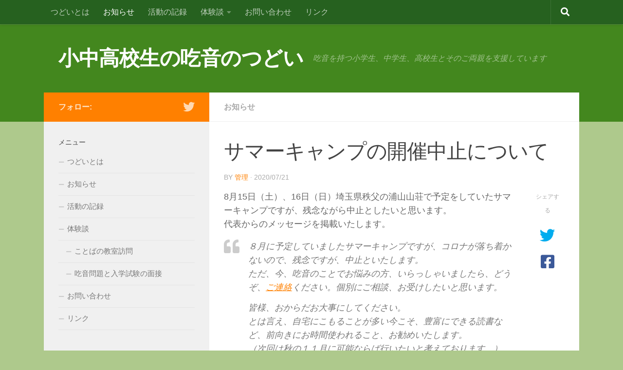

--- FILE ---
content_type: text/html; charset=UTF-8
request_url: https://kitsuon-tsukiau.org/blog/archives/1104
body_size: 13614
content:
<!DOCTYPE html>
<html class="no-js" lang="ja">
<head>
  <meta charset="UTF-8">
  <meta name="viewport" content="width=device-width, initial-scale=1.0">
  <link rel="profile" href="https://gmpg.org/xfn/11" />
  <link rel="pingback" href="https://kitsuon-tsukiau.org/xmlrpc.php">

  <title>サマーキャンプの開催中止について &#8211; 小中高校生の吃音のつどい</title>
<script>document.documentElement.className = document.documentElement.className.replace("no-js","js");</script>
<link rel='dns-prefetch' href='//s.w.org' />
<link rel="alternate" type="application/rss+xml" title="小中高校生の吃音のつどい &raquo; フィード" href="https://kitsuon-tsukiau.org/feed" />
<link rel="alternate" type="application/rss+xml" title="小中高校生の吃音のつどい &raquo; コメントフィード" href="https://kitsuon-tsukiau.org/comments/feed" />
		<script type="text/javascript">
			window._wpemojiSettings = {"baseUrl":"https:\/\/s.w.org\/images\/core\/emoji\/13.0.1\/72x72\/","ext":".png","svgUrl":"https:\/\/s.w.org\/images\/core\/emoji\/13.0.1\/svg\/","svgExt":".svg","source":{"concatemoji":"https:\/\/kitsuon-tsukiau.org\/wp-includes\/js\/wp-emoji-release.min.js?ver=5.6.16"}};
			!function(e,a,t){var n,r,o,i=a.createElement("canvas"),p=i.getContext&&i.getContext("2d");function s(e,t){var a=String.fromCharCode;p.clearRect(0,0,i.width,i.height),p.fillText(a.apply(this,e),0,0);e=i.toDataURL();return p.clearRect(0,0,i.width,i.height),p.fillText(a.apply(this,t),0,0),e===i.toDataURL()}function c(e){var t=a.createElement("script");t.src=e,t.defer=t.type="text/javascript",a.getElementsByTagName("head")[0].appendChild(t)}for(o=Array("flag","emoji"),t.supports={everything:!0,everythingExceptFlag:!0},r=0;r<o.length;r++)t.supports[o[r]]=function(e){if(!p||!p.fillText)return!1;switch(p.textBaseline="top",p.font="600 32px Arial",e){case"flag":return s([127987,65039,8205,9895,65039],[127987,65039,8203,9895,65039])?!1:!s([55356,56826,55356,56819],[55356,56826,8203,55356,56819])&&!s([55356,57332,56128,56423,56128,56418,56128,56421,56128,56430,56128,56423,56128,56447],[55356,57332,8203,56128,56423,8203,56128,56418,8203,56128,56421,8203,56128,56430,8203,56128,56423,8203,56128,56447]);case"emoji":return!s([55357,56424,8205,55356,57212],[55357,56424,8203,55356,57212])}return!1}(o[r]),t.supports.everything=t.supports.everything&&t.supports[o[r]],"flag"!==o[r]&&(t.supports.everythingExceptFlag=t.supports.everythingExceptFlag&&t.supports[o[r]]);t.supports.everythingExceptFlag=t.supports.everythingExceptFlag&&!t.supports.flag,t.DOMReady=!1,t.readyCallback=function(){t.DOMReady=!0},t.supports.everything||(n=function(){t.readyCallback()},a.addEventListener?(a.addEventListener("DOMContentLoaded",n,!1),e.addEventListener("load",n,!1)):(e.attachEvent("onload",n),a.attachEvent("onreadystatechange",function(){"complete"===a.readyState&&t.readyCallback()})),(n=t.source||{}).concatemoji?c(n.concatemoji):n.wpemoji&&n.twemoji&&(c(n.twemoji),c(n.wpemoji)))}(window,document,window._wpemojiSettings);
		</script>
		<style type="text/css">
img.wp-smiley,
img.emoji {
	display: inline !important;
	border: none !important;
	box-shadow: none !important;
	height: 1em !important;
	width: 1em !important;
	margin: 0 .07em !important;
	vertical-align: -0.1em !important;
	background: none !important;
	padding: 0 !important;
}
</style>
	<link rel='stylesheet' id='wp-block-library-css'  href='https://kitsuon-tsukiau.org/wp-includes/css/dist/block-library/style.min.css?ver=5.6.16' type='text/css' media='all' />
<link rel='stylesheet' id='bp-member-block-css'  href='https://kitsuon-tsukiau.org/wp-content/plugins/buddypress/bp-members/css/blocks/member.min.css?ver=7.1.0' type='text/css' media='all' />
<link rel='stylesheet' id='bp-members-block-css'  href='https://kitsuon-tsukiau.org/wp-content/plugins/buddypress/bp-members/css/blocks/members.min.css?ver=7.1.0' type='text/css' media='all' />
<link rel='stylesheet' id='bp-group-block-css'  href='https://kitsuon-tsukiau.org/wp-content/plugins/buddypress/bp-groups/css/blocks/group.min.css?ver=7.1.0' type='text/css' media='all' />
<link rel='stylesheet' id='bp-groups-block-css'  href='https://kitsuon-tsukiau.org/wp-content/plugins/buddypress/bp-groups/css/blocks/groups.min.css?ver=7.1.0' type='text/css' media='all' />
<link rel='stylesheet' id='bbp-default-css'  href='https://kitsuon-tsukiau.org/wp-content/plugins/bbpress/templates/default/css/bbpress.min.css?ver=2.6.6' type='text/css' media='all' />
<link rel='stylesheet' id='bp-legacy-css-css'  href='https://kitsuon-tsukiau.org/wp-content/plugins/buddypress/bp-templates/bp-legacy/css/buddypress.min.css?ver=7.1.0' type='text/css' media='screen' />
<link rel='stylesheet' id='contact-form-7-css'  href='https://kitsuon-tsukiau.org/wp-content/plugins/contact-form-7/includes/css/styles.css?ver=5.3.2' type='text/css' media='all' />
<link rel='stylesheet' id='fancybox-style-css'  href='https://kitsuon-tsukiau.org/wp-content/plugins/light/css/jquery.fancybox.css?ver=5.6.16' type='text/css' media='all' />
<link rel='stylesheet' id='hueman-main-style-css'  href='https://kitsuon-tsukiau.org/wp-content/themes/hueman/assets/front/css/main.min.css?ver=3.7.0' type='text/css' media='all' />
<style id='hueman-main-style-inline-css' type='text/css'>
body { font-family:Arial, sans-serif;font-size:1.00rem }@media only screen and (min-width: 720px) {
        .nav > li { font-size:1.00rem; }
      }.container-inner { max-width: 1100px; }::selection { background-color: #ff8000; }
::-moz-selection { background-color: #ff8000; }a,a>span.hu-external::after,.themeform label .required,#flexslider-featured .flex-direction-nav .flex-next:hover,#flexslider-featured .flex-direction-nav .flex-prev:hover,.post-hover:hover .post-title a,.post-title a:hover,.sidebar.s1 .post-nav li a:hover i,.content .post-nav li a:hover i,.post-related a:hover,.sidebar.s1 .widget_rss ul li a,#footer .widget_rss ul li a,.sidebar.s1 .widget_calendar a,#footer .widget_calendar a,.sidebar.s1 .alx-tab .tab-item-category a,.sidebar.s1 .alx-posts .post-item-category a,.sidebar.s1 .alx-tab li:hover .tab-item-title a,.sidebar.s1 .alx-tab li:hover .tab-item-comment a,.sidebar.s1 .alx-posts li:hover .post-item-title a,#footer .alx-tab .tab-item-category a,#footer .alx-posts .post-item-category a,#footer .alx-tab li:hover .tab-item-title a,#footer .alx-tab li:hover .tab-item-comment a,#footer .alx-posts li:hover .post-item-title a,.comment-tabs li.active a,.comment-awaiting-moderation,.child-menu a:hover,.child-menu .current_page_item > a,.wp-pagenavi a{ color: #ff8000; }input[type="submit"],.themeform button[type="submit"],.sidebar.s1 .sidebar-top,.sidebar.s1 .sidebar-toggle,#flexslider-featured .flex-control-nav li a.flex-active,.post-tags a:hover,.sidebar.s1 .widget_calendar caption,#footer .widget_calendar caption,.author-bio .bio-avatar:after,.commentlist li.bypostauthor > .comment-body:after,.commentlist li.comment-author-admin > .comment-body:after{ background-color: #ff8000; }.post-format .format-container { border-color: #ff8000; }.sidebar.s1 .alx-tabs-nav li.active a,#footer .alx-tabs-nav li.active a,.comment-tabs li.active a,.wp-pagenavi a:hover,.wp-pagenavi a:active,.wp-pagenavi span.current{ border-bottom-color: #ff8000!important; }.sidebar.s2 .post-nav li a:hover i,
.sidebar.s2 .widget_rss ul li a,
.sidebar.s2 .widget_calendar a,
.sidebar.s2 .alx-tab .tab-item-category a,
.sidebar.s2 .alx-posts .post-item-category a,
.sidebar.s2 .alx-tab li:hover .tab-item-title a,
.sidebar.s2 .alx-tab li:hover .tab-item-comment a,
.sidebar.s2 .alx-posts li:hover .post-item-title a { color: #ff8000; }
.sidebar.s2 .sidebar-top,.sidebar.s2 .sidebar-toggle,.post-comments,.jp-play-bar,.jp-volume-bar-value,.sidebar.s2 .widget_calendar caption{ background-color: #ff8000; }.sidebar.s2 .alx-tabs-nav li.active a { border-bottom-color: #ff8000; }
.post-comments::before { border-right-color: #ff8000; }
      .search-expand,
              #nav-topbar.nav-container { background-color: #26611f}@media only screen and (min-width: 720px) {
                #nav-topbar .nav ul { background-color: #26611f; }
              }.is-scrolled #header .nav-container.desktop-sticky,
              .is-scrolled #header .search-expand { background-color: #26611f; background-color: rgba(38,97,31,0.90) }.is-scrolled .topbar-transparent #nav-topbar.desktop-sticky .nav ul { background-color: #26611f; background-color: rgba(38,97,31,0.95) }#header { background-color: #43871e; }
@media only screen and (min-width: 720px) {
  #nav-header .nav ul { background-color: #43871e; }
}
        #header #nav-mobile { background-color: #26611f; }.is-scrolled #header #nav-mobile { background-color: #26611f; background-color: rgba(38,97,31,0.90) }#nav-header.nav-container, #main-header-search .search-expand { background-color: ; }
@media only screen and (min-width: 720px) {
  #nav-header .nav ul { background-color: ; }
}
        #footer-bottom { background-color: #26611f; }img { -webkit-border-radius: 4px; border-radius: 4px; }body { background-color: #aec98c; }
</style>
<link rel='stylesheet' id='hueman-font-awesome-css'  href='https://kitsuon-tsukiau.org/wp-content/themes/hueman/assets/front/css/font-awesome.min.css?ver=3.7.0' type='text/css' media='all' />
<link rel='stylesheet' id='gdatt-attachments-css'  href='https://kitsuon-tsukiau.org/wp-content/plugins/gd-bbpress-attachments/css/front.min.css?ver=4.1_b2410_free' type='text/css' media='all' />
<script type='text/javascript' src='https://kitsuon-tsukiau.org/wp-includes/js/jquery/jquery.min.js?ver=3.5.1' id='jquery-core-js'></script>
<script type='text/javascript' src='https://kitsuon-tsukiau.org/wp-includes/js/jquery/jquery-migrate.min.js?ver=3.3.2' id='jquery-migrate-js'></script>
<script type='text/javascript' id='bp-confirm-js-extra'>
/* <![CDATA[ */
var BP_Confirm = {"are_you_sure":"\u672c\u5f53\u306b\u5b9f\u884c\u3057\u307e\u3059\u304b ?"};
/* ]]> */
</script>
<script type='text/javascript' src='https://kitsuon-tsukiau.org/wp-content/plugins/buddypress/bp-core/js/confirm.min.js?ver=7.1.0' id='bp-confirm-js'></script>
<script type='text/javascript' src='https://kitsuon-tsukiau.org/wp-content/plugins/buddypress/bp-core/js/widget-members.min.js?ver=7.1.0' id='bp-widget-members-js'></script>
<script type='text/javascript' src='https://kitsuon-tsukiau.org/wp-content/plugins/buddypress/bp-core/js/jquery-query.min.js?ver=7.1.0' id='bp-jquery-query-js'></script>
<script type='text/javascript' src='https://kitsuon-tsukiau.org/wp-content/plugins/buddypress/bp-core/js/vendor/jquery-cookie.min.js?ver=7.1.0' id='bp-jquery-cookie-js'></script>
<script type='text/javascript' src='https://kitsuon-tsukiau.org/wp-content/plugins/buddypress/bp-core/js/vendor/jquery-scroll-to.min.js?ver=7.1.0' id='bp-jquery-scroll-to-js'></script>
<script type='text/javascript' id='bp-legacy-js-js-extra'>
/* <![CDATA[ */
var BP_DTheme = {"accepted":"\u627f\u8a8d\u6e08\u307f","close":"\u9589\u3058\u308b","comments":"\u30b3\u30e1\u30f3\u30c8","leave_group_confirm":"\u672c\u5f53\u306b\u3053\u306e\u30b0\u30eb\u30fc\u30d7\u304b\u3089\u96e2\u8131\u3057\u307e\u3059\u304b ?","mark_as_fav":"\u304a\u6c17\u306b\u5165\u308a","my_favs":"\u304a\u6c17\u306b\u5165\u308a","rejected":"\u5374\u4e0b\u6e08\u307f","remove_fav":"\u304a\u6c17\u306b\u5165\u308a\u304b\u3089\u524a\u9664","show_all":"\u3059\u3079\u3066\u8868\u793a","show_all_comments":"\u3053\u306e\u30b9\u30ec\u30c3\u30c9\u306e\u3059\u3079\u3066\u306e\u30b3\u30e1\u30f3\u30c8\u3092\u898b\u308b","show_x_comments":"\u3059\u3079\u3066\u306e\u30b3\u30e1\u30f3\u30c8\u3092\u8868\u793a  (%d)","unsaved_changes":"\u30d7\u30ed\u30d5\u30a3\u30fc\u30eb\u306b\u4fdd\u5b58\u3055\u308c\u3066\u3044\u306a\u5909\u66f4\u304c\u3042\u308a\u307e\u3059\u3002\u3053\u306e\u30da\u30fc\u30b8\u304b\u3089\u79fb\u52d5\u3059\u308b\u3068\u3001\u5909\u66f4\u304c\u3059\u3079\u3066\u5931\u308f\u308c\u307e\u3059\u3002","view":"\u8868\u793a","store_filter_settings":""};
/* ]]> */
</script>
<script type='text/javascript' src='https://kitsuon-tsukiau.org/wp-content/plugins/buddypress/bp-templates/bp-legacy/js/buddypress.min.js?ver=7.1.0' id='bp-legacy-js-js'></script>
<script type='text/javascript' src='https://kitsuon-tsukiau.org/wp-content/plugins/buddypress/bp-groups/js/widget-groups.min.js?ver=7.1.0' id='groups_widget_groups_list-js-js'></script>
<link rel="https://api.w.org/" href="https://kitsuon-tsukiau.org/wp-json/" /><link rel="alternate" type="application/json" href="https://kitsuon-tsukiau.org/wp-json/wp/v2/posts/1104" /><link rel="EditURI" type="application/rsd+xml" title="RSD" href="https://kitsuon-tsukiau.org/xmlrpc.php?rsd" />
<link rel="wlwmanifest" type="application/wlwmanifest+xml" href="https://kitsuon-tsukiau.org/wp-includes/wlwmanifest.xml" /> 
<meta name="generator" content="WordPress 5.6.16" />
<link rel="canonical" href="https://kitsuon-tsukiau.org/blog/archives/1104" />
<link rel='shortlink' href='https://kitsuon-tsukiau.org/?p=1104' />
<link rel="alternate" type="application/json+oembed" href="https://kitsuon-tsukiau.org/wp-json/oembed/1.0/embed?url=https%3A%2F%2Fkitsuon-tsukiau.org%2Fblog%2Farchives%2F1104" />
<link rel="alternate" type="text/xml+oembed" href="https://kitsuon-tsukiau.org/wp-json/oembed/1.0/embed?url=https%3A%2F%2Fkitsuon-tsukiau.org%2Fblog%2Farchives%2F1104&#038;format=xml" />

	<script type="text/javascript">var ajaxurl = 'https://kitsuon-tsukiau.org/wp-admin/admin-ajax.php';</script>

    <link rel="preload" as="font" type="font/woff2" href="https://kitsuon-tsukiau.org/wp-content/themes/hueman/assets/front/webfonts/fa-brands-400.woff2?v=5.12.1" crossorigin="anonymous"/>
    <link rel="preload" as="font" type="font/woff2" href="https://kitsuon-tsukiau.org/wp-content/themes/hueman/assets/front/webfonts/fa-regular-400.woff2?v=5.12.1" crossorigin="anonymous"/>
    <link rel="preload" as="font" type="font/woff2" href="https://kitsuon-tsukiau.org/wp-content/themes/hueman/assets/front/webfonts/fa-solid-900.woff2?v=5.12.1" crossorigin="anonymous"/>
  <!--[if lt IE 9]>
<script src="https://kitsuon-tsukiau.org/wp-content/themes/hueman/assets/front/js/ie/html5shiv-printshiv.min.js"></script>
<script src="https://kitsuon-tsukiau.org/wp-content/themes/hueman/assets/front/js/ie/selectivizr.js"></script>
<![endif]-->
<link rel="icon" href="https://kitsuon-tsukiau.org/wp-content/uploads/cropped-sky-160x160.jpg" sizes="32x32" />
<link rel="icon" href="https://kitsuon-tsukiau.org/wp-content/uploads/cropped-sky-250x250.jpg" sizes="192x192" />
<link rel="apple-touch-icon" href="https://kitsuon-tsukiau.org/wp-content/uploads/cropped-sky-250x250.jpg" />
<meta name="msapplication-TileImage" content="https://kitsuon-tsukiau.org/wp-content/uploads/cropped-sky-300x300.jpg" />
		<style type="text/css" id="wp-custom-css">
			.entry h2 {
    font-size: 1em;
}
.entry h3 {
    font-size: 1.75em;
		line-height:2em;
}
.entry h1, .woocommerce div.product h1.product_title {
	font-size: 1.5em;
}
@media screen and (max-width: 782px){
#buddypress div#item-header-cover-image h2 a, #buddypress div#item-header-cover-image h2 {
	font-size: 100%;
}
}
.entry ol ul li, .entry ul li {
    list-style: none;
}		</style>
		</head>

<body class="bp-legacy post-template-default single single-post postid-1104 single-format-standard wp-embed-responsive col-2cr full-width topbar-enabled mobile-sidebar-hide-s2 header-desktop-sticky header-mobile-sticky hueman-3-7-0 chrome no-js">
<div id="wrapper">
  <a class="screen-reader-text skip-link" href="#content">コンテンツへスキップ</a>
  
  <header id="header" class="top-menu-mobile-on one-mobile-menu top_menu header-ads-desktop  topbar-transparent no-header-img">
        <nav class="nav-container group mobile-menu mobile-sticky " id="nav-mobile" data-menu-id="header-1">
  <div class="mobile-title-logo-in-header"><p class="site-title">                  <a class="custom-logo-link" href="https://kitsuon-tsukiau.org/" rel="home" title="小中高校生の吃音のつどい | ホームページ">小中高校生の吃音のつどい</a>                </p></div>
        
                    <!-- <div class="ham__navbar-toggler collapsed" aria-expanded="false">
          <div class="ham__navbar-span-wrapper">
            <span class="ham-toggler-menu__span"></span>
          </div>
        </div> -->
        <button class="ham__navbar-toggler-two collapsed" title="Menu" aria-expanded="false">
          <span class="ham__navbar-span-wrapper">
            <span class="line line-1"></span>
            <span class="line line-2"></span>
            <span class="line line-3"></span>
          </span>
        </button>
            
      <div class="nav-text"></div>
      <div class="nav-wrap container">
                  <ul class="nav container-inner group mobile-search">
                            <li>
                  <form role="search" method="get" class="search-form" action="https://kitsuon-tsukiau.org/">
				<label>
					<span class="screen-reader-text">検索:</span>
					<input type="search" class="search-field" placeholder="検索&hellip;" value="" name="s" />
				</label>
				<input type="submit" class="search-submit" value="検索" />
			</form>                </li>
                      </ul>
                <ul id="menu-menu" class="nav container-inner group"><li id="menu-item-31" class="menu-item menu-item-type-post_type menu-item-object-page menu-item-31"><a href="https://kitsuon-tsukiau.org/about">つどいとは</a></li>
<li id="menu-item-32" class="menu-item menu-item-type-taxonomy menu-item-object-category current-post-ancestor current-menu-parent current-post-parent menu-item-32"><a href="https://kitsuon-tsukiau.org/blog/archives/category/news">お知らせ</a></li>
<li id="menu-item-33" class="menu-item menu-item-type-taxonomy menu-item-object-category menu-item-33"><a href="https://kitsuon-tsukiau.org/blog/archives/category/act">活動の記録</a></li>
<li id="menu-item-38" class="menu-item menu-item-type-taxonomy menu-item-object-category menu-item-has-children menu-item-38"><a href="https://kitsuon-tsukiau.org/blog/archives/category/blog">体験談</a>
<ul class="sub-menu">
	<li id="menu-item-1092" class="menu-item menu-item-type-custom menu-item-object-custom menu-item-1092"><a href="https://kitsuon-tsukiau.org/blog/archives/1084">ことばの教室訪問</a></li>
	<li id="menu-item-696" class="menu-item menu-item-type-custom menu-item-object-custom menu-item-696"><a href="https://kitsuon-tsukiau.org/blog/archives/69">吃音問題と入学試験の面接</a></li>
</ul>
</li>
<li id="menu-item-534" class="menu-item menu-item-type-post_type menu-item-object-page menu-item-534"><a href="https://kitsuon-tsukiau.org/contact">お問い合わせ</a></li>
<li id="menu-item-37" class="menu-item menu-item-type-post_type menu-item-object-page menu-item-37"><a href="https://kitsuon-tsukiau.org/link">リンク</a></li>
</ul>      </div>
</nav><!--/#nav-topbar-->  
        <nav class="nav-container group desktop-menu desktop-sticky " id="nav-topbar" data-menu-id="header-2">
    <div class="nav-text"></div>
  <div class="topbar-toggle-down">
    <i class="fas fa-angle-double-down" aria-hidden="true" data-toggle="down" title="メニューを展開"></i>
    <i class="fas fa-angle-double-up" aria-hidden="true" data-toggle="up" title="メニューを閉じる"></i>
  </div>
  <div class="nav-wrap container">
    <ul id="menu-menu-1" class="nav container-inner group"><li class="menu-item menu-item-type-post_type menu-item-object-page menu-item-31"><a href="https://kitsuon-tsukiau.org/about">つどいとは</a></li>
<li class="menu-item menu-item-type-taxonomy menu-item-object-category current-post-ancestor current-menu-parent current-post-parent menu-item-32"><a href="https://kitsuon-tsukiau.org/blog/archives/category/news">お知らせ</a></li>
<li class="menu-item menu-item-type-taxonomy menu-item-object-category menu-item-33"><a href="https://kitsuon-tsukiau.org/blog/archives/category/act">活動の記録</a></li>
<li class="menu-item menu-item-type-taxonomy menu-item-object-category menu-item-has-children menu-item-38"><a href="https://kitsuon-tsukiau.org/blog/archives/category/blog">体験談</a>
<ul class="sub-menu">
	<li class="menu-item menu-item-type-custom menu-item-object-custom menu-item-1092"><a href="https://kitsuon-tsukiau.org/blog/archives/1084">ことばの教室訪問</a></li>
	<li class="menu-item menu-item-type-custom menu-item-object-custom menu-item-696"><a href="https://kitsuon-tsukiau.org/blog/archives/69">吃音問題と入学試験の面接</a></li>
</ul>
</li>
<li class="menu-item menu-item-type-post_type menu-item-object-page menu-item-534"><a href="https://kitsuon-tsukiau.org/contact">お問い合わせ</a></li>
<li class="menu-item menu-item-type-post_type menu-item-object-page menu-item-37"><a href="https://kitsuon-tsukiau.org/link">リンク</a></li>
</ul>  </div>
      <div id="topbar-header-search" class="container">
      <div class="container-inner">
        <button class="toggle-search"><i class="fas fa-search"></i></button>
        <div class="search-expand">
          <div class="search-expand-inner"><form role="search" method="get" class="search-form" action="https://kitsuon-tsukiau.org/">
				<label>
					<span class="screen-reader-text">検索:</span>
					<input type="search" class="search-field" placeholder="検索&hellip;" value="" name="s" />
				</label>
				<input type="submit" class="search-submit" value="検索" />
			</form></div>
        </div>
      </div><!--/.container-inner-->
    </div><!--/.container-->
  
</nav><!--/#nav-topbar-->  
  <div class="container group">
        <div class="container-inner">

                    <div class="group hu-pad central-header-zone">
                  <div class="logo-tagline-group">
                      <p class="site-title">                  <a class="custom-logo-link" href="https://kitsuon-tsukiau.org/" rel="home" title="小中高校生の吃音のつどい | ホームページ">小中高校生の吃音のつどい</a>                </p>                                                <p class="site-description">吃音を持つ小学生、中学生、高校生とそのご両親を支援しています</p>
                                        </div>

                                </div>
      
      
    </div><!--/.container-inner-->
      </div><!--/.container-->

</header><!--/#header-->
  
  <div class="container" id="page">
    <div class="container-inner">
            <div class="main">
        <div class="main-inner group">
          
              <section class="content" id="content">
              <div class="page-title hu-pad group">
          	    		<ul class="meta-single group">
    			<li class="category"><a href="https://kitsuon-tsukiau.org/blog/archives/category/news" rel="category tag">お知らせ</a></li>
    			    		</ul>
            
    </div><!--/.page-title-->
          <div class="hu-pad group">
              <article class="post-1104 post type-post status-publish format-standard has-post-thumbnail hentry category-news">
    <div class="post-inner group">

      <h1 class="post-title entry-title">サマーキャンプの開催中止について</h1>
  <p class="post-byline">
       by     <span class="vcard author">
       <span class="fn"><a href="https://kitsuon-tsukiau.org/blog/archives/author/e231" title="管理 の投稿" rel="author">管理</a></span>
     </span>
     &middot;
                                            <time class="published" datetime="2020-07-21T22:25:46+09:00">2020/07/21</time>
                      </p>

                                
      <div class="clear"></div>

      <div class="entry themeform share">
        <div class="entry-inner">
          <p>8月15日（土）、16日（日）埼玉県秩父の浦山山荘で予定をしていたサマーキャンプですが、残念ながら中止としたいと思います。<br />
代表からのメッセージを掲載いたします。</p>
<blockquote><p>
８月に予定していましたサマーキャンプですが、コロナが落ち着かないので、残念ですが、中止といたします。<br />
ただ、今、吃音のことでお悩みの方、いらっしゃいましたら、どうぞ、<a href="https://kitsuon-tsukiau.org/contact">ご連絡</a>ください。個別にご相談、お受けしたいと思います。</p>
<p>皆様、おからだお大事にしてください。<br />
とは言え、自宅にこもることが多い今こそ、豊富にできる読書など、前向きにお時間使われること、お勧めいたします。<br />
（次回は秋の１１月に可能ならば行いたいと考えております。）</p>
<p>つどい代表　佐藤隆治
</p></blockquote>
          <nav class="pagination group">
                      </nav><!--/.pagination-->
        </div>

        <div class="sharrre-container no-counter">
	<span>シェアする</span>
  	   <div id="twitter" data-url="https://kitsuon-tsukiau.org/blog/archives/1104" data-text="サマーキャンプの開催中止について" data-title="ツイート"><a class="box" href="#"><div class="count" href="#"><i class="fas fa-plus"></i></div><div class="share"><i class="fab fa-twitter"></i></div></a></div>
    	   <div id="facebook" data-url="https://kitsuon-tsukiau.org/blog/archives/1104" data-text="サマーキャンプの開催中止について" data-title="いいね"></div>
      </div><!--/.sharrre-container-->
<style type="text/css"></style>
<script type="text/javascript">
  	// Sharrre
  	jQuery( function($) {
      //<temporary>
      $('head').append( $( '<style>', { id : 'hide-sharre-count', type : 'text/css', html:'.sharrre-container.no-counter .box .count {display:none;}' } ) );
      //</temporary>
                		$('#twitter').sharrre({
        			share: {
        				twitter: true
        			},
        			template: '<a class="box" href="#"><div class="count"><i class="fa fa-plus"></i></div><div class="share"><i class="fab fa-twitter"></i></div></a>',
        			enableHover: false,
        			enableTracking: true,
        			buttons: { twitter: {via: ''}},
        			click: function(api, options){
        				api.simulateClick();
        				api.openPopup('twitter');
        			}
        		});
            		            $('#facebook').sharrre({
        			share: {
        				facebook: true
        			},
        			template: '<a class="box" href="#"><div class="count"><i class="fa fa-plus"></i></div><div class="share"><i class="fab fa-facebook-square"></i></div></a>',
        			enableHover: false,
        			enableTracking: true,
              buttons:{layout: 'box_count'},
        			click: function(api, options){
        				api.simulateClick();
        				api.openPopup('facebook');
        			}
        		});
                        
    		
    			// Scrollable sharrre bar, contributed by Erik Frye. Awesome!
    			var $_shareContainer = $(".sharrre-container"),
    			    $_header         = $('#header'),
    			    $_postEntry      = $('.entry'),
        			$window          = $(window),
        			startSharePosition = $_shareContainer.offset(),//object
        			contentBottom    = $_postEntry.offset().top + $_postEntry.outerHeight(),
        			topOfTemplate    = $_header.offset().top,
              topSpacing       = _setTopSpacing();

          //triggered on scroll
    			shareScroll = function(){
      				var scrollTop     = $window.scrollTop() + topOfTemplate,
      				    stopLocation  = contentBottom - ($_shareContainer.outerHeight() + topSpacing);

              $_shareContainer.css({position : 'fixed'});

      				if( scrollTop > stopLocation ){
      					  $_shareContainer.css( { position:'relative' } );
                  $_shareContainer.offset(
                      {
                        top: contentBottom - $_shareContainer.outerHeight(),
                        left: startSharePosition.left,
                      }
                  );
      				}
      				else if (scrollTop >= $_postEntry.offset().top - topSpacing){
      					 $_shareContainer.css( { position:'fixed',top: '100px' } );
                 $_shareContainer.offset(
                      {
                        //top: scrollTop + topSpacing,
                        left: startSharePosition.left,
                      }
                  );
      				} else if (scrollTop < startSharePosition.top + ( topSpacing - 1 ) ) {
      					 $_shareContainer.css( { position:'relative' } );
                 $_shareContainer.offset(
                      {
                        top: $_postEntry.offset().top,
                        left:startSharePosition.left,
                      }
                  );
      				}
    			},

          //triggered on resize
    			shareMove = function() {
      				startSharePosition = $_shareContainer.offset();
      				contentBottom = $_postEntry.offset().top + $_postEntry.outerHeight();
      				topOfTemplate = $_header.offset().top;
      				_setTopSpacing();
    			};

    			/* As new images load the page content body gets longer. The bottom of the content area needs to be adjusted in case images are still loading. */
    			setTimeout( function() {
    				  contentBottom = $_postEntry.offset().top + $_postEntry.outerHeight();
    			}, 2000);

          function _setTopSpacing(){
              var distanceFromTop  = 20;

              if( $window.width() > 1024 ) {
                topSpacing = distanceFromTop + $('.nav-wrap').outerHeight();
              } else {
                topSpacing = distanceFromTop;
              }
              return topSpacing;
          }

          //setup event listeners
          $window.on('scroll', _.throttle( function() {
              if ( $window.width() > 719 ) {
                  shareScroll();
              } else {
                  $_shareContainer.css({
                      top:'',
                      left:'',
                      position:''
                  })
              }
          }, 50 ) );
          $window.on('resize', _.debounce( function() {
              if ( $window.width() > 719 ) {
                  shareMove();
              } else {
                  $_shareContainer.css({
                      top:'',
                      left:'',
                      position:''
                  })
              }
          }, 50 ) );
    		
  	});
</script>
        <div class="clear"></div>
      </div><!--/.entry-->

    </div><!--/.post-inner-->
  </article><!--/.post-->

<div class="clear"></div>



	<ul class="post-nav group">
		<li class="next"><a href="https://kitsuon-tsukiau.org/blog/archives/1110" rel="next"><i class="fas fa-chevron-right"></i><strong>次の記事</strong> <span>テレビドラマの紹介（8月11日（火）午後11時半から）</span></a></li>
		<li class="previous"><a href="https://kitsuon-tsukiau.org/blog/archives/1094" rel="prev"><i class="fas fa-chevron-left"></i><strong>前の記事</strong> <span>6月のつどい中止とサマキャンの開催予定について</span></a></li>
	</ul>


<h4 class="heading">
	<i class="far fa-hand-point-right"></i>おすすめ</h4>

<ul class="related-posts group">
  		<li class="related post-hover">
		<article class="post-601 post type-post status-publish format-standard has-post-thumbnail hentry category-news">

			<div class="post-thumbnail">
				<a href="https://kitsuon-tsukiau.org/blog/archives/601" class="hu-rel-post-thumb">
					<img width="520" height="245" src="https://kitsuon-tsukiau.org/wp-content/uploads/blog-520x245.jpg" class="attachment-thumb-medium size-thumb-medium wp-post-image" alt="" loading="lazy" />																			</a>
							</div><!--/.post-thumbnail-->

			<div class="related-inner">

				<h4 class="post-title entry-title">
					<a href="https://kitsuon-tsukiau.org/blog/archives/601" rel="bookmark" title="パーマリンク:文科省特別支援教育課「特別支援教育」への掲載について">文科省特別支援教育課「特別支援教育」への掲載について</a>
				</h4><!--/.post-title-->

				<div class="post-meta group">
					<p class="post-date">
  <time class="published updated" datetime="2014-08-21 21:34:38">2014/08/21</time>
</p>

  <p class="post-byline" style="display:none">&nbsp;by    <span class="vcard author">
      <span class="fn"><a href="https://kitsuon-tsukiau.org/blog/archives/author/e231" title="管理 の投稿" rel="author">管理</a></span>
    </span> &middot; Published <span class="published">2014/08/21</span>
      </p>
				</div><!--/.post-meta-->

			</div><!--/.related-inner-->

		</article>
	</li><!--/.related-->
		<li class="related post-hover">
		<article class="post-297 post type-post status-publish format-standard has-post-thumbnail hentry category-news tag-media">

			<div class="post-thumbnail">
				<a href="https://kitsuon-tsukiau.org/blog/archives/297" class="hu-rel-post-thumb">
					<img width="520" height="245" src="https://kitsuon-tsukiau.org/wp-content/uploads/news-520x245.jpg" class="attachment-thumb-medium size-thumb-medium wp-post-image" alt="" loading="lazy" />																			</a>
							</div><!--/.post-thumbnail-->

			<div class="related-inner">

				<h4 class="post-title entry-title">
					<a href="https://kitsuon-tsukiau.org/blog/archives/297" rel="bookmark" title="パーマリンク:社保審推薦「ただ、そばにいる」について">社保審推薦「ただ、そばにいる」について</a>
				</h4><!--/.post-title-->

				<div class="post-meta group">
					<p class="post-date">
  <time class="published updated" datetime="2012-02-16 23:19:30">2012/02/16</time>
</p>

  <p class="post-byline" style="display:none">&nbsp;by    <span class="vcard author">
      <span class="fn"><a href="https://kitsuon-tsukiau.org/blog/archives/author/e231" title="管理 の投稿" rel="author">管理</a></span>
    </span> &middot; Published <span class="published">2012/02/16</span>
     &middot; Last modified <span class="updated">2013/07/28</span>  </p>
				</div><!--/.post-meta-->

			</div><!--/.related-inner-->

		</article>
	</li><!--/.related-->
		<li class="related post-hover">
		<article class="post-1274 post type-post status-publish format-standard has-post-thumbnail hentry category-news">

			<div class="post-thumbnail">
				<a href="https://kitsuon-tsukiau.org/blog/archives/1274" class="hu-rel-post-thumb">
					<img width="520" height="245" src="https://kitsuon-tsukiau.org/wp-content/uploads/piano-520x245.jpg" class="attachment-thumb-medium size-thumb-medium wp-post-image" alt="" loading="lazy" />																			</a>
							</div><!--/.post-thumbnail-->

			<div class="related-inner">

				<h4 class="post-title entry-title">
					<a href="https://kitsuon-tsukiau.org/blog/archives/1274" rel="bookmark" title="パーマリンク:次回のつどいについて（2024年3月30日）">次回のつどいについて（2024年3月30日）</a>
				</h4><!--/.post-title-->

				<div class="post-meta group">
					<p class="post-date">
  <time class="published updated" datetime="2024-01-08 22:27:46">2024/01/08</time>
</p>

  <p class="post-byline" style="display:none">&nbsp;by    <span class="vcard author">
      <span class="fn"><a href="https://kitsuon-tsukiau.org/blog/archives/author/e231" title="管理 の投稿" rel="author">管理</a></span>
    </span> &middot; Published <span class="published">2024/01/08</span>
     &middot; Last modified <span class="updated">2024/03/14</span>  </p>
				</div><!--/.post-meta-->

			</div><!--/.related-inner-->

		</article>
	</li><!--/.related-->
		  
</ul><!--/.post-related-->



<section id="comments" class="themeform">

	
					<!-- comments closed, no comments -->
		
	
	
</section><!--/#comments-->          </div><!--/.hu-pad-->
        </section><!--/.content-->
          

	<div class="sidebar s1 collapsed" data-position="left" data-layout="col-2cr" data-sb-id="s1">

		<button class="sidebar-toggle" title="サイドバーを展開"><i class="fas sidebar-toggle-arrows"></i></button>

		<div class="sidebar-content">

			           			<div class="sidebar-top group">
                        <p>フォロー:</p>                    <ul class="social-links"><li><a rel="nofollow noopener noreferrer" class="social-tooltip"  title="フォローする Twitter" aria-label="フォローする Twitter" href="http://twitter.com/kitsuonnotsudoi" target="_blank"  style="color:rgba(255,255,255,0.7)"><i class="fab fa-twitter"></i></a></li></ul>  			</div>
			
			
			
			<div id="nav_menu-3" class="widget widget_nav_menu"><h3 class="widget-title">メニュー</h3><div class="menu-menu-container"><ul id="menu-menu-2" class="menu"><li class="menu-item menu-item-type-post_type menu-item-object-page menu-item-31"><a href="https://kitsuon-tsukiau.org/about">つどいとは</a></li>
<li class="menu-item menu-item-type-taxonomy menu-item-object-category current-post-ancestor current-menu-parent current-post-parent menu-item-32"><a href="https://kitsuon-tsukiau.org/blog/archives/category/news">お知らせ</a></li>
<li class="menu-item menu-item-type-taxonomy menu-item-object-category menu-item-33"><a href="https://kitsuon-tsukiau.org/blog/archives/category/act">活動の記録</a></li>
<li class="menu-item menu-item-type-taxonomy menu-item-object-category menu-item-has-children menu-item-38"><a href="https://kitsuon-tsukiau.org/blog/archives/category/blog">体験談</a>
<ul class="sub-menu">
	<li class="menu-item menu-item-type-custom menu-item-object-custom menu-item-1092"><a href="https://kitsuon-tsukiau.org/blog/archives/1084">ことばの教室訪問</a></li>
	<li class="menu-item menu-item-type-custom menu-item-object-custom menu-item-696"><a href="https://kitsuon-tsukiau.org/blog/archives/69">吃音問題と入学試験の面接</a></li>
</ul>
</li>
<li class="menu-item menu-item-type-post_type menu-item-object-page menu-item-534"><a href="https://kitsuon-tsukiau.org/contact">お問い合わせ</a></li>
<li class="menu-item menu-item-type-post_type menu-item-object-page menu-item-37"><a href="https://kitsuon-tsukiau.org/link">リンク</a></li>
</ul></div></div><div id="alxtabs-2" class="widget widget_hu_tabs">
<h3 class="widget-title">最新の記事／その他</h3><ul class="alx-tabs-nav group tab-count-4"><li class="alx-tab tab-recent"><a href="#tab-recent-2" title="最近の投稿"><i class="far fa-clock"></i><span>最近の投稿</span></a></li><li class="alx-tab tab-popular"><a href="#tab-popular-2" title="人気の投稿"><i class="fas fa-star"></i><span>人気の投稿</span></a></li><li class="alx-tab tab-comments"><a href="#tab-comments-2" title="最近のコメント"><i class="far fa-comments"></i><span>最近のコメント</span></a></li><li class="alx-tab tab-tags"><a href="#tab-tags-2" title="タグ"><i class="fas fa-tags"></i><span>タグ</span></a></li></ul>
	<div class="alx-tabs-container">


		
			
			<ul id="tab-recent-2" class="alx-tab group thumbs-enabled">
        								<li>

										<div class="tab-item-thumbnail">
						<a href="https://kitsuon-tsukiau.org/blog/archives/1288">
							<img width="80" height="80" src="https://kitsuon-tsukiau.org/wp-content/uploads/24_03_1-80x80.jpg" class="attachment-thumb-small size-thumb-small wp-post-image" alt="" loading="lazy" />																											</a>
					</div>
					
					<div class="tab-item-inner group">
						<p class="tab-item-category"><a href="https://kitsuon-tsukiau.org/blog/archives/category/act" rel="category tag">活動の記録</a></p>						<p class="tab-item-title"><a href="https://kitsuon-tsukiau.org/blog/archives/1288" rel="bookmark" title="パーマリンク:第90回つどい／表現アートセラピーのつどい（写真のみ）">第90回つどい／表現アートセラピーのつどい（写真のみ）</a></p>
						<p class="tab-item-date">16 4月, 2024</p>					</div>

				</li>
								<li>

										<div class="tab-item-thumbnail">
						<a href="https://kitsuon-tsukiau.org/blog/archives/1274">
							<img width="80" height="80" src="https://kitsuon-tsukiau.org/wp-content/uploads/piano-160x160.jpg" class="attachment-thumb-small size-thumb-small wp-post-image" alt="" loading="lazy" />																											</a>
					</div>
					
					<div class="tab-item-inner group">
						<p class="tab-item-category"><a href="https://kitsuon-tsukiau.org/blog/archives/category/news" rel="category tag">お知らせ</a></p>						<p class="tab-item-title"><a href="https://kitsuon-tsukiau.org/blog/archives/1274" rel="bookmark" title="パーマリンク:次回のつどいについて（2024年3月30日）">次回のつどいについて（2024年3月30日）</a></p>
						<p class="tab-item-date">8 1月, 2024</p>					</div>

				</li>
								<li>

										<div class="tab-item-thumbnail">
						<a href="https://kitsuon-tsukiau.org/blog/archives/1213">
							<img width="80" height="80" src="https://kitsuon-tsukiau.org/wp-content/uploads/blog-160x160.jpg" class="attachment-thumb-small size-thumb-small wp-post-image" alt="" loading="lazy" />																											</a>
					</div>
					
					<div class="tab-item-inner group">
						<p class="tab-item-category"><a href="https://kitsuon-tsukiau.org/blog/archives/category/act" rel="category tag">活動の記録</a></p>						<p class="tab-item-title"><a href="https://kitsuon-tsukiau.org/blog/archives/1213" rel="bookmark" title="パーマリンク:第89回つどい／Zoomで実施（手記・感想追加）">第89回つどい／Zoomで実施（手記・感想追加）</a></p>
						<p class="tab-item-date">12 10月, 2022</p>					</div>

				</li>
								<li>

										<div class="tab-item-thumbnail">
						<a href="https://kitsuon-tsukiau.org/blog/archives/1181">
							<img width="80" height="80" src="https://kitsuon-tsukiau.org/wp-content/uploads/blog-160x160.jpg" class="attachment-thumb-small size-thumb-small wp-post-image" alt="" loading="lazy" />																											</a>
					</div>
					
					<div class="tab-item-inner group">
						<p class="tab-item-category"><a href="https://kitsuon-tsukiau.org/blog/archives/category/news" rel="category tag">お知らせ</a></p>						<p class="tab-item-title"><a href="https://kitsuon-tsukiau.org/blog/archives/1181" rel="bookmark" title="パーマリンク:第88回つどいから～バイデンさんの体験から学ぶ～（更新）">第88回つどいから～バイデンさんの体験から学ぶ～（更新）</a></p>
						<p class="tab-item-date">7 11月, 2021</p>					</div>

				</li>
								<li>

										<div class="tab-item-thumbnail">
						<a href="https://kitsuon-tsukiau.org/blog/archives/1172">
							<img width="80" height="80" src="https://kitsuon-tsukiau.org/wp-content/uploads/piano-160x160.jpg" class="attachment-thumb-small size-thumb-small wp-post-image" alt="" loading="lazy" />																											</a>
					</div>
					
					<div class="tab-item-inner group">
						<p class="tab-item-category"><a href="https://kitsuon-tsukiau.org/blog/archives/category/news" rel="category tag">お知らせ</a></p>						<p class="tab-item-title"><a href="https://kitsuon-tsukiau.org/blog/archives/1172" rel="bookmark" title="パーマリンク:カラフル！～世界の子どもたち～「私のことばで伝えたい」(15分圧縮版10/8・10/15 2021年再放送済み)">カラフル！～世界の子どもたち～「私のことばで伝えたい」(15分圧縮版10/8・10/15 2021年再放送済み)</a></p>
						<p class="tab-item-date">17 8月, 2021</p>					</div>

				</li>
								<li>

										<div class="tab-item-thumbnail">
						<a href="https://kitsuon-tsukiau.org/blog/archives/1162">
							<img width="80" height="80" src="https://kitsuon-tsukiau.org/wp-content/uploads/sky-160x160.jpg" class="attachment-thumb-small size-thumb-small wp-post-image" alt="" loading="lazy" />																											</a>
					</div>
					
					<div class="tab-item-inner group">
						<p class="tab-item-category"><a href="https://kitsuon-tsukiau.org/blog/archives/category/act" rel="category tag">活動の記録</a></p>						<p class="tab-item-title"><a href="https://kitsuon-tsukiau.org/blog/archives/1162" rel="bookmark" title="パーマリンク:第88回つどい／Zoomで実施">第88回つどい／Zoomで実施</a></p>
						<p class="tab-item-date">29 7月, 2021</p>					</div>

				</li>
								<li>

										<div class="tab-item-thumbnail">
						<a href="https://kitsuon-tsukiau.org/blog/archives/1148">
							<img width="80" height="80" src="https://kitsuon-tsukiau.org/wp-content/uploads/piano-160x160.jpg" class="attachment-thumb-small size-thumb-small wp-post-image" alt="" loading="lazy" />																											</a>
					</div>
					
					<div class="tab-item-inner group">
						<p class="tab-item-category"><a href="https://kitsuon-tsukiau.org/blog/archives/category/act" rel="category tag">活動の記録</a></p>						<p class="tab-item-title"><a href="https://kitsuon-tsukiau.org/blog/archives/1148" rel="bookmark" title="パーマリンク:第87回つどい／Zoomで実施（一言だけ）">第87回つどい／Zoomで実施（一言だけ）</a></p>
						<p class="tab-item-date">2 5月, 2021</p>					</div>

				</li>
								<li>

										<div class="tab-item-thumbnail">
						<a href="https://kitsuon-tsukiau.org/blog/archives/1129">
							<img width="80" height="80" src="https://kitsuon-tsukiau.org/wp-content/uploads/sky-160x160.jpg" class="attachment-thumb-small size-thumb-small wp-post-image" alt="" loading="lazy" />																											</a>
					</div>
					
					<div class="tab-item-inner group">
						<p class="tab-item-category"><a href="https://kitsuon-tsukiau.org/blog/archives/category/act" rel="category tag">活動の記録</a></p>						<p class="tab-item-title"><a href="https://kitsuon-tsukiau.org/blog/archives/1129" rel="bookmark" title="パーマリンク:第85.5回つどい／夏休み小グループ（by Zoom）">第85.5回つどい／夏休み小グループ（by Zoom）</a></p>
						<p class="tab-item-date">29 10月, 2020</p>					</div>

				</li>
								<li>

										<div class="tab-item-thumbnail">
						<a href="https://kitsuon-tsukiau.org/blog/archives/1110">
							<img width="80" height="80" src="https://kitsuon-tsukiau.org/wp-content/uploads/sky-160x160.jpg" class="attachment-thumb-small size-thumb-small wp-post-image" alt="" loading="lazy" />																											</a>
					</div>
					
					<div class="tab-item-inner group">
						<p class="tab-item-category"><a href="https://kitsuon-tsukiau.org/blog/archives/category/news" rel="category tag">お知らせ</a></p>						<p class="tab-item-title"><a href="https://kitsuon-tsukiau.org/blog/archives/1110" rel="bookmark" title="パーマリンク:テレビドラマの紹介（8月11日（火）午後11時半から）">テレビドラマの紹介（8月11日（火）午後11時半から）</a></p>
						<p class="tab-item-date">28 7月, 2020</p>					</div>

				</li>
								<li>

										<div class="tab-item-thumbnail">
						<a href="https://kitsuon-tsukiau.org/blog/archives/1104">
							<img width="80" height="80" src="https://kitsuon-tsukiau.org/wp-content/uploads/blog-160x160.jpg" class="attachment-thumb-small size-thumb-small wp-post-image" alt="" loading="lazy" />																											</a>
					</div>
					
					<div class="tab-item-inner group">
						<p class="tab-item-category"><a href="https://kitsuon-tsukiau.org/blog/archives/category/news" rel="category tag">お知らせ</a></p>						<p class="tab-item-title"><a href="https://kitsuon-tsukiau.org/blog/archives/1104" rel="bookmark" title="パーマリンク:サマーキャンプの開催中止について">サマーキャンプの開催中止について</a></p>
						<p class="tab-item-date">21 7月, 2020</p>					</div>

				</li>
								        			</ul><!--/.alx-tab-->

		

		
						<ul id="tab-popular-2" class="alx-tab group thumbs-enabled">
        								<li>

										<div class="tab-item-thumbnail">
						<a href="https://kitsuon-tsukiau.org/blog/archives/102" title="パーマリンク:第52回つどい／サマーキャンプ（2011年8月）">
							<img width="80" height="80" src="https://kitsuon-tsukiau.org/wp-content/uploads/11_08_1-160x160.jpg" class="attachment-thumb-small size-thumb-small wp-post-image" alt="" loading="lazy" />																											</a>
					</div>
					
					<div class="tab-item-inner group">
						<p class="tab-item-category"><a href="https://kitsuon-tsukiau.org/blog/archives/category/act" rel="category tag">活動の記録</a></p>						<p class="tab-item-title"><a href="https://kitsuon-tsukiau.org/blog/archives/102" rel="bookmark" title="パーマリンク:第52回つどい／サマーキャンプ（2011年8月）">第52回つどい／サマーキャンプ（2011年8月）</a></p>
						<p class="tab-item-date">29 9月, 2011</p>					</div>

				</li>
								<li>

										<div class="tab-item-thumbnail">
						<a href="https://kitsuon-tsukiau.org/blog/archives/163" title="パーマリンク:第26回つどい／11月のつどい（2004年11月）">
							<img width="80" height="80" src="https://kitsuon-tsukiau.org/wp-content/uploads/04_11_11-160x160.jpg" class="attachment-thumb-small size-thumb-small wp-post-image" alt="" loading="lazy" />																											</a>
					</div>
					
					<div class="tab-item-inner group">
						<p class="tab-item-category"><a href="https://kitsuon-tsukiau.org/blog/archives/category/act" rel="category tag">活動の記録</a></p>						<p class="tab-item-title"><a href="https://kitsuon-tsukiau.org/blog/archives/163" rel="bookmark" title="パーマリンク:第26回つどい／11月のつどい（2004年11月）">第26回つどい／11月のつどい（2004年11月）</a></p>
						<p class="tab-item-date">20 11月, 2004</p>					</div>

				</li>
								<li>

										<div class="tab-item-thumbnail">
						<a href="https://kitsuon-tsukiau.org/blog/archives/167" title="パーマリンク:第25回つどい／サマーキャンプ（2004年8月）">
							        <svg class="hu-svg-placeholder thumb-small-empty" id="696e41d8f3d3b" viewBox="0 0 1792 1792" xmlns="http://www.w3.org/2000/svg"><path d="M928 832q0-14-9-23t-23-9q-66 0-113 47t-47 113q0 14 9 23t23 9 23-9 9-23q0-40 28-68t68-28q14 0 23-9t9-23zm224 130q0 106-75 181t-181 75-181-75-75-181 75-181 181-75 181 75 75 181zm-1024 574h1536v-128h-1536v128zm1152-574q0-159-112.5-271.5t-271.5-112.5-271.5 112.5-112.5 271.5 112.5 271.5 271.5 112.5 271.5-112.5 112.5-271.5zm-1024-642h384v-128h-384v128zm-128 192h1536v-256h-828l-64 128h-644v128zm1664-256v1280q0 53-37.5 90.5t-90.5 37.5h-1536q-53 0-90.5-37.5t-37.5-90.5v-1280q0-53 37.5-90.5t90.5-37.5h1536q53 0 90.5 37.5t37.5 90.5z"/></svg>
         <img class="hu-img-placeholder" src="https://kitsuon-tsukiau.org/wp-content/themes/hueman/assets/front/img/thumb-small-empty.png" alt="第25回つどい／サマーキャンプ（2004年8月）" data-hu-post-id="696e41d8f3d3b" />																											</a>
					</div>
					
					<div class="tab-item-inner group">
						<p class="tab-item-category"><a href="https://kitsuon-tsukiau.org/blog/archives/category/act" rel="category tag">活動の記録</a></p>						<p class="tab-item-title"><a href="https://kitsuon-tsukiau.org/blog/archives/167" rel="bookmark" title="パーマリンク:第25回つどい／サマーキャンプ（2004年8月）">第25回つどい／サマーキャンプ（2004年8月）</a></p>
						<p class="tab-item-date">20 8月, 2004</p>					</div>

				</li>
								<li>

										<div class="tab-item-thumbnail">
						<a href="https://kitsuon-tsukiau.org/blog/archives/173" title="パーマリンク:第24回つどい／6月のつどい（2004年6月）">
							        <svg class="hu-svg-placeholder thumb-small-empty" id="696e41d8f3f80" viewBox="0 0 1792 1792" xmlns="http://www.w3.org/2000/svg"><path d="M928 832q0-14-9-23t-23-9q-66 0-113 47t-47 113q0 14 9 23t23 9 23-9 9-23q0-40 28-68t68-28q14 0 23-9t9-23zm224 130q0 106-75 181t-181 75-181-75-75-181 75-181 181-75 181 75 75 181zm-1024 574h1536v-128h-1536v128zm1152-574q0-159-112.5-271.5t-271.5-112.5-271.5 112.5-112.5 271.5 112.5 271.5 271.5 112.5 271.5-112.5 112.5-271.5zm-1024-642h384v-128h-384v128zm-128 192h1536v-256h-828l-64 128h-644v128zm1664-256v1280q0 53-37.5 90.5t-90.5 37.5h-1536q-53 0-90.5-37.5t-37.5-90.5v-1280q0-53 37.5-90.5t90.5-37.5h1536q53 0 90.5 37.5t37.5 90.5z"/></svg>
         <img class="hu-img-placeholder" src="https://kitsuon-tsukiau.org/wp-content/themes/hueman/assets/front/img/thumb-small-empty.png" alt="第24回つどい／6月のつどい（2004年6月）" data-hu-post-id="696e41d8f3f80" />																											</a>
					</div>
					
					<div class="tab-item-inner group">
						<p class="tab-item-category"><a href="https://kitsuon-tsukiau.org/blog/archives/category/act" rel="category tag">活動の記録</a></p>						<p class="tab-item-title"><a href="https://kitsuon-tsukiau.org/blog/archives/173" rel="bookmark" title="パーマリンク:第24回つどい／6月のつどい（2004年6月）">第24回つどい／6月のつどい（2004年6月）</a></p>
						<p class="tab-item-date">6 6月, 2004</p>					</div>

				</li>
								<li>

										<div class="tab-item-thumbnail">
						<a href="https://kitsuon-tsukiau.org/blog/archives/176" title="パーマリンク:第23回つどい／お料理教室（2004年3月）">
							        <svg class="hu-svg-placeholder thumb-small-empty" id="696e41d8f41a9" viewBox="0 0 1792 1792" xmlns="http://www.w3.org/2000/svg"><path d="M928 832q0-14-9-23t-23-9q-66 0-113 47t-47 113q0 14 9 23t23 9 23-9 9-23q0-40 28-68t68-28q14 0 23-9t9-23zm224 130q0 106-75 181t-181 75-181-75-75-181 75-181 181-75 181 75 75 181zm-1024 574h1536v-128h-1536v128zm1152-574q0-159-112.5-271.5t-271.5-112.5-271.5 112.5-112.5 271.5 112.5 271.5 271.5 112.5 271.5-112.5 112.5-271.5zm-1024-642h384v-128h-384v128zm-128 192h1536v-256h-828l-64 128h-644v128zm1664-256v1280q0 53-37.5 90.5t-90.5 37.5h-1536q-53 0-90.5-37.5t-37.5-90.5v-1280q0-53 37.5-90.5t90.5-37.5h1536q53 0 90.5 37.5t37.5 90.5z"/></svg>
         <img class="hu-img-placeholder" src="https://kitsuon-tsukiau.org/wp-content/themes/hueman/assets/front/img/thumb-small-empty.png" alt="第23回つどい／お料理教室（2004年3月）" data-hu-post-id="696e41d8f41a9" />																											</a>
					</div>
					
					<div class="tab-item-inner group">
						<p class="tab-item-category"><a href="https://kitsuon-tsukiau.org/blog/archives/category/act" rel="category tag">活動の記録</a></p>						<p class="tab-item-title"><a href="https://kitsuon-tsukiau.org/blog/archives/176" rel="bookmark" title="パーマリンク:第23回つどい／お料理教室（2004年3月）">第23回つどい／お料理教室（2004年3月）</a></p>
						<p class="tab-item-date">14 3月, 2004</p>					</div>

				</li>
								<li>

										<div class="tab-item-thumbnail">
						<a href="https://kitsuon-tsukiau.org/blog/archives/179" title="パーマリンク:第20回つどい／オリエンテーリング（2003年6月）">
							<img width="80" height="80" src="https://kitsuon-tsukiau.org/wp-content/uploads/03_06_11-160x160.jpg" class="attachment-thumb-small size-thumb-small wp-post-image" alt="" loading="lazy" />																											</a>
					</div>
					
					<div class="tab-item-inner group">
						<p class="tab-item-category"><a href="https://kitsuon-tsukiau.org/blog/archives/category/act" rel="category tag">活動の記録</a></p>						<p class="tab-item-title"><a href="https://kitsuon-tsukiau.org/blog/archives/179" rel="bookmark" title="パーマリンク:第20回つどい／オリエンテーリング（2003年6月）">第20回つどい／オリエンテーリング（2003年6月）</a></p>
						<p class="tab-item-date">1 6月, 2003</p>					</div>

				</li>
								<li>

										<div class="tab-item-thumbnail">
						<a href="https://kitsuon-tsukiau.org/blog/archives/182" title="パーマリンク:第19回つどい／お料理教室（2003年3月）">
							        <svg class="hu-svg-placeholder thumb-small-empty" id="696e41d9005b0" viewBox="0 0 1792 1792" xmlns="http://www.w3.org/2000/svg"><path d="M928 832q0-14-9-23t-23-9q-66 0-113 47t-47 113q0 14 9 23t23 9 23-9 9-23q0-40 28-68t68-28q14 0 23-9t9-23zm224 130q0 106-75 181t-181 75-181-75-75-181 75-181 181-75 181 75 75 181zm-1024 574h1536v-128h-1536v128zm1152-574q0-159-112.5-271.5t-271.5-112.5-271.5 112.5-112.5 271.5 112.5 271.5 271.5 112.5 271.5-112.5 112.5-271.5zm-1024-642h384v-128h-384v128zm-128 192h1536v-256h-828l-64 128h-644v128zm1664-256v1280q0 53-37.5 90.5t-90.5 37.5h-1536q-53 0-90.5-37.5t-37.5-90.5v-1280q0-53 37.5-90.5t90.5-37.5h1536q53 0 90.5 37.5t37.5 90.5z"/></svg>
         <img class="hu-img-placeholder" src="https://kitsuon-tsukiau.org/wp-content/themes/hueman/assets/front/img/thumb-small-empty.png" alt="第19回つどい／お料理教室（2003年3月）" data-hu-post-id="696e41d9005b0" />																											</a>
					</div>
					
					<div class="tab-item-inner group">
						<p class="tab-item-category"><a href="https://kitsuon-tsukiau.org/blog/archives/category/act" rel="category tag">活動の記録</a></p>						<p class="tab-item-title"><a href="https://kitsuon-tsukiau.org/blog/archives/182" rel="bookmark" title="パーマリンク:第19回つどい／お料理教室（2003年3月）">第19回つどい／お料理教室（2003年3月）</a></p>
						<p class="tab-item-date">16 3月, 2003</p>					</div>

				</li>
								<li>

										<div class="tab-item-thumbnail">
						<a href="https://kitsuon-tsukiau.org/blog/archives/185" title="パーマリンク:第16回つどい／オリエンテーリング（2002年6月）">
							<img width="80" height="80" src="https://kitsuon-tsukiau.org/wp-content/uploads/02_06_11-160x160.jpg" class="attachment-thumb-small size-thumb-small wp-post-image" alt="" loading="lazy" />																											</a>
					</div>
					
					<div class="tab-item-inner group">
						<p class="tab-item-category"><a href="https://kitsuon-tsukiau.org/blog/archives/category/act" rel="category tag">活動の記録</a></p>						<p class="tab-item-title"><a href="https://kitsuon-tsukiau.org/blog/archives/185" rel="bookmark" title="パーマリンク:第16回つどい／オリエンテーリング（2002年6月）">第16回つどい／オリエンテーリング（2002年6月）</a></p>
						<p class="tab-item-date">2 6月, 2002</p>					</div>

				</li>
								<li>

										<div class="tab-item-thumbnail">
						<a href="https://kitsuon-tsukiau.org/blog/archives/189" title="パーマリンク:第3回つどい／お料理教室（1999年3月）">
							<img width="80" height="80" src="https://kitsuon-tsukiau.org/wp-content/uploads/99_03_11-160x160.jpg" class="attachment-thumb-small size-thumb-small wp-post-image" alt="" loading="lazy" />																											</a>
					</div>
					
					<div class="tab-item-inner group">
						<p class="tab-item-category"><a href="https://kitsuon-tsukiau.org/blog/archives/category/act" rel="category tag">活動の記録</a></p>						<p class="tab-item-title"><a href="https://kitsuon-tsukiau.org/blog/archives/189" rel="bookmark" title="パーマリンク:第3回つどい／お料理教室（1999年3月）">第3回つどい／お料理教室（1999年3月）</a></p>
						<p class="tab-item-date">14 3月, 1999</p>					</div>

				</li>
								<li>

										<div class="tab-item-thumbnail">
						<a href="https://kitsuon-tsukiau.org/blog/archives/1288" title="パーマリンク:第90回つどい／表現アートセラピーのつどい（写真のみ）">
							<img width="80" height="80" src="https://kitsuon-tsukiau.org/wp-content/uploads/24_03_1-80x80.jpg" class="attachment-thumb-small size-thumb-small wp-post-image" alt="" loading="lazy" />																											</a>
					</div>
					
					<div class="tab-item-inner group">
						<p class="tab-item-category"><a href="https://kitsuon-tsukiau.org/blog/archives/category/act" rel="category tag">活動の記録</a></p>						<p class="tab-item-title"><a href="https://kitsuon-tsukiau.org/blog/archives/1288" rel="bookmark" title="パーマリンク:第90回つどい／表現アートセラピーのつどい（写真のみ）">第90回つどい／表現アートセラピーのつどい（写真のみ）</a></p>
						<p class="tab-item-date">16 4月, 2024</p>					</div>

				</li>
								        			</ul><!--/.alx-tab-->

		

		
			
			<ul id="tab-comments-2" class="alx-tab group avatars-enabled">
								<li>

												<div class="tab-item-avatar">
							<a href="https://kitsuon-tsukiau.org/blog/archives/102#comment-2">
								<img alt='' src='https://secure.gravatar.com/avatar/cf56f8704194bacff8ed4a44c6693085?s=96&#038;d=mm&#038;r=g' srcset='https://secure.gravatar.com/avatar/cf56f8704194bacff8ed4a44c6693085?s=192&#038;d=mm&#038;r=g 2x' class='avatar avatar-96 photo' height='96' width='96' loading='lazy'/>							</a>
						</div>
						
						<div class="tab-item-inner group">
														<div class="tab-item-name">管理 の発言:</div>
							<div class="tab-item-comment"><a href="https://kitsuon-tsukiau.org/blog/archives/102#comment-2">感想文を追加しました。</a></div>

						</div>

				</li>
							</ul><!--/.alx-tab-->

		
		
			<ul id="tab-tags-2" class="alx-tab group">
				<li>
					<a href="https://kitsuon-tsukiau.org/blog/archives/tag/media" class="tag-cloud-link tag-link-12 tag-link-position-1" style="font-size: 8pt;" aria-label="メディアでの紹介 (3個の項目)">メディアでの紹介</a>				</li>
			</ul><!--/.alx-tab-->

			</div>

</div>

		</div><!--/.sidebar-content-->

	</div><!--/.sidebar-->

	

        </div><!--/.main-inner-->
      </div><!--/.main-->
    </div><!--/.container-inner-->
  </div><!--/.container-->
    <footer id="footer">

    
    
          <nav class="nav-container group" id="nav-footer" data-menu-id="footer-3" data-menu-scrollable="false">
                      <!-- <div class="ham__navbar-toggler collapsed" aria-expanded="false">
          <div class="ham__navbar-span-wrapper">
            <span class="ham-toggler-menu__span"></span>
          </div>
        </div> -->
        <button class="ham__navbar-toggler-two collapsed" title="Menu" aria-expanded="false">
          <span class="ham__navbar-span-wrapper">
            <span class="line line-1"></span>
            <span class="line line-2"></span>
            <span class="line line-3"></span>
          </span>
        </button>
                    <div class="nav-text"></div>
        <div class="nav-wrap">
          <ul id="menu-bottom" class="nav container group"><li id="menu-item-243" class="menu-item menu-item-type-custom menu-item-object-custom menu-item-home menu-item-243"><a href="https://kitsuon-tsukiau.org/">トップへ</a></li>
<li id="menu-item-239" class="menu-item menu-item-type-post_type menu-item-object-page menu-item-239"><a href="https://kitsuon-tsukiau.org/about">つどいとは</a></li>
<li id="menu-item-242" class="menu-item menu-item-type-taxonomy menu-item-object-category current-post-ancestor current-menu-parent current-post-parent menu-item-242"><a href="https://kitsuon-tsukiau.org/blog/archives/category/news">お知らせ</a></li>
<li id="menu-item-240" class="menu-item menu-item-type-taxonomy menu-item-object-category menu-item-240"><a href="https://kitsuon-tsukiau.org/blog/archives/category/act">活動の記録</a></li>
<li id="menu-item-241" class="menu-item menu-item-type-taxonomy menu-item-object-category menu-item-241"><a href="https://kitsuon-tsukiau.org/blog/archives/category/blog">体験談</a></li>
<li id="menu-item-535" class="menu-item menu-item-type-post_type menu-item-object-page menu-item-535"><a href="https://kitsuon-tsukiau.org/contact">お問い合わせ</a></li>
<li id="menu-item-238" class="menu-item menu-item-type-post_type menu-item-object-page menu-item-238"><a href="https://kitsuon-tsukiau.org/link">リンク</a></li>
</ul>        </div>
      </nav><!--/#nav-footer-->
    
    <section class="container" id="footer-bottom">
      <div class="container-inner">

        <a id="back-to-top" href="#"><i class="fas fa-angle-up"></i></a>

        <div class="hu-pad group">

          <div class="grid one-half">
                        
            <div id="copyright">
                <p></p>
            </div><!--/#copyright-->

            
          </div>

          <div class="grid one-half last">
                                          <ul class="social-links"><li><a rel="nofollow noopener noreferrer" class="social-tooltip"  title="フォローする Twitter" aria-label="フォローする Twitter" href="http://twitter.com/kitsuonnotsudoi" target="_blank"  style="color:rgba(255,255,255,0.7)"><i class="fab fa-twitter"></i></a></li></ul>                                    </div>

        </div><!--/.hu-pad-->

      </div><!--/.container-inner-->
    </section><!--/.container-->

  </footer><!--/#footer-->

</div><!--/#wrapper-->

<script type='text/javascript' src='https://kitsuon-tsukiau.org/wp-includes/js/comment-reply.min.js?ver=5.6.16' id='comment-reply-js'></script>
<script type='text/javascript' id='contact-form-7-js-extra'>
/* <![CDATA[ */
var wpcf7 = {"apiSettings":{"root":"https:\/\/kitsuon-tsukiau.org\/wp-json\/contact-form-7\/v1","namespace":"contact-form-7\/v1"}};
/* ]]> */
</script>
<script type='text/javascript' src='https://kitsuon-tsukiau.org/wp-content/plugins/contact-form-7/includes/js/scripts.js?ver=5.3.2' id='contact-form-7-js'></script>
<script type='text/javascript' src='https://kitsuon-tsukiau.org/wp-content/plugins/light/js/jquery.fancybox.pack.js?ver=5.6.16' id='fancybox-js'></script>
<script type='text/javascript' src='https://kitsuon-tsukiau.org/wp-content/plugins/light/js/light.js?ver=5.6.16' id='fancybox-load-js'></script>
<script type='text/javascript' src='https://kitsuon-tsukiau.org/wp-includes/js/underscore.min.js?ver=1.8.3' id='underscore-js'></script>
<script type='text/javascript' id='hu-front-scripts-js-extra'>
/* <![CDATA[ */
var HUParams = {"_disabled":[],"SmoothScroll":{"Enabled":false,"Options":{"touchpadSupport":false}},"centerAllImg":"1","timerOnScrollAllBrowsers":"1","extLinksStyle":"","extLinksTargetExt":"","extLinksSkipSelectors":{"classes":["btn","button"],"ids":[]},"imgSmartLoadEnabled":"","imgSmartLoadOpts":{"parentSelectors":[".container .content",".post-row",".container .sidebar","#footer","#header-widgets"],"opts":{"excludeImg":[".tc-holder-img"],"fadeIn_options":100,"threshold":0}},"goldenRatio":"1.618","gridGoldenRatioLimit":"350","sbStickyUserSettings":{"desktop":false,"mobile":true},"sidebarOneWidth":"340","sidebarTwoWidth":"260","isWPMobile":"","menuStickyUserSettings":{"desktop":"stick_up","mobile":"stick_up"},"mobileSubmenuExpandOnClick":"","submenuTogglerIcon":"<i class=\"fas fa-angle-down\"><\/i>","isDevMode":"","ajaxUrl":"https:\/\/kitsuon-tsukiau.org\/?huajax=1","frontNonce":{"id":"HuFrontNonce","handle":"89b7da9b43"},"isWelcomeNoteOn":"","welcomeContent":"","i18n":{"collapsibleExpand":"\u62e1\u5927","collapsibleCollapse":"\u6298\u308a\u305f\u305f\u3080"},"deferFontAwesome":"","fontAwesomeUrl":"https:\/\/kitsuon-tsukiau.org\/wp-content\/themes\/hueman\/assets\/front\/css\/font-awesome.min.css?3.7.0","mainScriptUrl":"https:\/\/kitsuon-tsukiau.org\/wp-content\/themes\/hueman\/assets\/front\/js\/scripts.min.js?3.7.0","flexSliderNeeded":"","flexSliderOptions":{"is_rtl":false,"has_touch_support":true,"is_slideshow":false,"slideshow_speed":5000}};
/* ]]> */
</script>
<script type='text/javascript' src='https://kitsuon-tsukiau.org/wp-content/themes/hueman/assets/front/js/scripts.min.js?ver=3.7.0' id='hu-front-scripts-js' defer></script>
<script type='text/javascript' id='gdatt-attachments-js-extra'>
/* <![CDATA[ */
var gdbbPressAttachmentsInit = {"max_files":"4","are_you_sure":"This operation is not reversible. Are you sure?"};
/* ]]> */
</script>
<script type='text/javascript' src='https://kitsuon-tsukiau.org/wp-content/plugins/gd-bbpress-attachments/js/front.min.js?ver=4.1_b2410_free' id='gdatt-attachments-js'></script>
<script type='text/javascript' src='https://kitsuon-tsukiau.org/wp-content/plugins/hueman-addons/addons/assets/front/js/jQuerySharrre.min.js?ver=5.6.16' id='sharrre-js'></script>
<script type='text/javascript' src='https://kitsuon-tsukiau.org/wp-includes/js/wp-embed.min.js?ver=5.6.16' id='wp-embed-js'></script>
<!--[if lt IE 9]>
<script src="https://kitsuon-tsukiau.org/wp-content/themes/hueman/assets/front/js/ie/respond.js"></script>
<![endif]-->
</body>
</html>